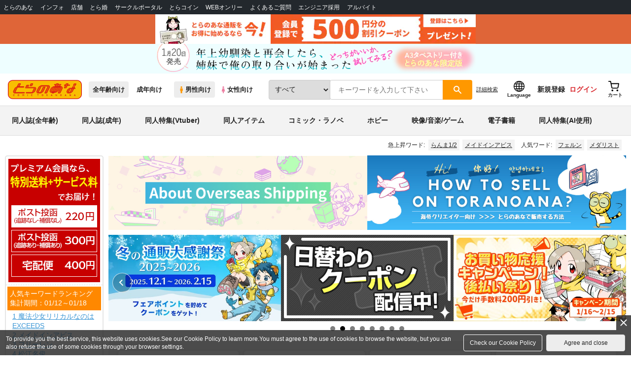

--- FILE ---
content_type: text/css
request_url: https://ecs.toranoana.jp/ec/files/contentfiles/scrollBannerInsert.css?date=20260121133111
body_size: 1589
content:
html{
  overflow-x : hidden;
  /* -webkit-overflow-scrolling: touch; */
}
body {
  overflow-x : hidden;
  /* -webkit-overflow-scrolling: touch; */
}

.scrollBannerInsert{
  height: max-content;
  overflow: hidden;
  position: relative;
  margin: 0px;
  width: 100%;
  padding-bottom: 10px;
}

.scrollBannerInsert > .banner-parent{
  display: flex;
  flex-wrap: wrap;
  flex-direction: column;
  height: 102px;
  margin: 0px;
  padding: 0px;
}

.scrollBannerInsert > .banner-parent > .banner-elem{
  position: relative;
  flex: 0 0 100px;
  height: 100px;
  width: 200px;
  margin-top: 1px;
  margin-right: 1px;
  margin-bottom: 14px;
  margin-left: 1px;
  padding: 0px;
}

.scrollBannerInsert > .banner-parent > .banner-elem a{
  display: block;
  text-align: center;
  text-decoration: none;
  line-height: 0px;
  font-size: 0px;
  margin: 0px;
  padding: 0px;
  height: auto;
  width: 100%;
}

.scrollBannerInsert > .banner-parent > .banner-elem span{
  display: block;
  margin: 1px 0px 0px 0px;
  padding: 0px;
  line-height: 14px;
  font-size: 12px;
  overflow: hidden;
  white-space: nowrap;
  text-overflow: ellipsis;
}

.scrollBannerInsert > .banner-parent > .banner-elem .banner-img{
  position: relative;
  height: auto;
  width: 100%;
  z-index: 1;
  transform: translate3d(0,0,0);
  margin: 0px;
  padding: 0px;
}
.scrollBannerInsert > .banner-parent > .banner-elem .banner-img img{
  height: auto;
  width: 100%;
  margin: 0px;
  padding: 0px;
}
.scrollBannerInsert > .banner-parent > .banner-elem .banner-over{
  position: absolute;
  height: 100px;
  width: auto;
  left: 0px;
  top: 0px;
  z-index: 2;
  transform: translate3d(0,0,0);
  margin: 0px;
  padding: 0px;
}
.scrollBannerInsert > .banner-parent > .banner-elem .banner-over img{
  height: 100%;
  width: auto;
  margin: 0px;
  padding: 0px;
}

.scrollBannerInsert .iScrollHorizontalScrollbar {
  z-index: 5 !important;
}









.scrollSquareInsert{
  height: max-content;
  overflow: hidden;
  position: relative;
  margin: 0px;
  width: 100%;
  padding-bottom: 10px;
}

.scrollSquareInsert > .banner-parent{
  display: flex;
  flex-wrap: wrap;
  flex-direction: column;
  height: 202px;
  margin: 0px;
  padding: 0px;
}

.scrollSquareInsert > .banner-parent > .banner-elem{
  position: relative;
  flex: 0 0 200px;
  height: 200px;
  width: 200px;
  margin-top: 1px;
  margin-right: 1px;
  margin-bottom: 1px;
  margin-left: 1px;
  padding: 0px;
}

.scrollSquareInsert > .banner-parent > .banner-elem a{
  display: block;
  text-align: center;
  text-decoration: none;
  line-height: 0px;
  font-size: 0px;
  margin: 0px;
  padding: 0px;
  height: 100%;
  width: 100%;
  background: linear-gradient(0deg, #eee, #fff);
  background-repeat: no-repeat;
}

.scrollSquareInsert > .banner-parent > .banner-elem a:hover{
  opacity: 0.7;
}

.scrollSquareInsert > .banner-parent > .banner-elem a:before {
  position: absolute;
  content: "";
  width: 100%;
  padding-top: 100%;
  z-index: 1;
  transform:translate3d(0,0,0);
  top: 0;
  left: 0;
  -webkit-box-shadow: 0 0 0 2px #fff inset;
          box-shadow: 0 0 0 2px #fff inset;
}
.scrollSquareInsert > .banner-parent > .banner-elem a.ssi-def::before {
  -webkit-box-shadow: 0 0 0 2px #eeeeee inset;
          box-shadow: 0 0 0 2px #eeeeee inset;
}
.scrollSquareInsert > .banner-parent > .banner-elem a.ssi-tok::before {
  -webkit-box-shadow: 0 0 0 2px #e9ff00 inset;
          box-shadow: 0 0 0 2px #e9ff00 inset;
}
.scrollSquareInsert > .banner-parent > .banner-elem a.ssi-gen::before {
  -webkit-box-shadow: 0 0 0 2px #e9ff00 inset;
          box-shadow: 0 0 0 2px #e9ff00 inset;
}
.scrollSquareInsert > .banner-parent > .banner-elem a.ssi-tok::after {
  position: absolute;
  content: "";
  width: 47px;
  padding-top: 47px;
  z-index: 2;
  transform:translate3d(0,0,0);
  top: 0;
  left: 0;
  background-image: url(https://ecs.toranoana.jp/ec/files/commonfiles/images/tokuten_ribbon.png);
  background-repeat: no-repeat;
}
.scrollSquareInsert > .banner-parent > .banner-elem a.ssi-gen::after {
  position: absolute;
  content: "";
  width: 47px;
  padding-top: 47px;
  z-index: 2;
  top: 0;
  left: 0;
  background-image: url(https://ecs.toranoana.jp/ec/files/commonfiles/images/gentei_ribbon.png);
  background-repeat: no-repeat;
}

.scrollSquareInsert > .banner-parent > .banner-elem .banner-img{
  position: relative;
  height: 100%;
  width: 100%;
  transform: translate3d(0,0,0);
  margin: 0px;
  padding: 0px;
}
.scrollSquareInsert > .banner-parent > .banner-elem .banner-img .banner-bg{
  height: 100%;
  width: 100%;
  margin: 0px;
  padding: 0px;
  background-repeat: no-repeat;
}

.scrollSquareInsert > .banner-parent > .banner-elem .banner-img .banner-comment-wrap{
  background: rgba(255, 255, 255, 0.7);
  position: absolute;
  bottom: 0;
  padding: 8px;
  width: calc(100% - 4px);
  word-break: break-all;
  /* margin: 5px; */
  margin: 2px;
  line-height: 17.5px;
  font-size: 14px;
  overflow: hidden;
  font-weight: bold;
}

.scrollSquareInsert > .banner-parent > .banner-elem .banner-img .banner-comment{
  text-align: left;
  height: 35px; /* Parent line-height x2 */
  overflow: hidden;
  position: relative;
  display: -webkit-box;
  -webkit-box-orient: vertical;
  -webkit-line-clamp: 2;
}

.scrollSquareInsert .iScrollHorizontalScrollbar {
  z-index: 5 !important;
}









.iscButton{
  position: absolute;
  height: 50px;
  width: 40px;
  border: none;
  cursor: pointer;
  pointer-events: auto;
  background: black;
  opacity: 0.7;
  user-select: none;
}

.iscButton:hover{
  opacity: 0.9;
}

.iscButtonHide{
  display: none;
}

.iscPrevButton{
  background-image: url(../commonfiles/images/pager-arrow.svg);
  background-repeat: no-repeat;
  background-position: 50%;
  background-size: 30%;
  border-radius: 0px 5px 5px 0px;
  top: calc(50% - 25px);
  left: 0px;
}
.iscNextButton{
  background-image: url(../commonfiles/images/pager-arrow_r.svg);
  background-repeat: no-repeat;
  background-position: 50%;
  background-size: 30%;
  border-radius: 5px 0px 0px 5px;
  top: calc(50% - 25px);
  right: 0px;
}

.banner_text{
  line-height: 14px;
  font-size: 12px;
}

.scroll_square_banner_text{
  background: rgba(255, 255, 255, 0.7);
  position: absolute;
  bottom: 0;
  padding: 8px;
  width: calc(100% - 4px);
  word-break: break-all;
  margin: 5px;
  margin: 2px;
  line-height: 17.5px;
  overflow: hidden;
  font-weight: bold;
  line-height: 14px;
  font-size: 13px;
}

.frame_tokuten{
  -webkit-box-shadow: 0 0 0 2px #e9ff00 inset;
  box-shadow: 0 0 0 2px #e9ff00 inset;
  position: absolute;
  bottom: 0;
  padding: 8px;
  width: calc(100% - 4px);
  word-break: break-all;
  margin: 2px;
  line-height: 17.5px;
  font-size: 14px;
  overflow: hidden;
  font-weight: bold;
  height: 195px;
  padding-top: 47px;
  z-index: 2;
  transform:translate3d(0,0,0);
  top: 0;
  left: 0;
  background-repeat: no-repeat;
}
.frame_tokuten.lazyloaded{
  background-image: url(https://ecs.toranoana.jp/ec/files/commonfiles/images/tokuten_ribbon.png);
}

.frame_gentei{
  -webkit-box-shadow: 0 0 0 2px #e9ff00 inset;
  box-shadow: 0 0 0 2px #e9ff00 inset;
  position: absolute;
  bottom: 0;
  padding: 8px;
  width: calc(100% - 4px);
  word-break: break-all;
  margin: 2px;
  line-height: 17.5px;
  font-size: 14px;
  overflow: hidden;
  font-weight: bold;
  height: 195px;
  padding-top: 47px;
  z-index: 2;
  transform:translate3d(0,0,0);
  top: 0;
  left: 0;
  background-repeat: no-repeat;
}

.frame_gentei.lazyloaded{
  background-image: url(https://ecs.toranoana.jp/ec/files/commonfiles/images/gentei_ribbon.png);
}

.frame_def{
  -webkit-box-shadow: 0 0 0 2px #eeeeee inset;
  box-shadow: 0 0 0 2px #eeeeee inset;
  position: absolute;
  bottom: 0;
  padding: 8px;
  width: calc(100% - 4px);
  word-break: break-all;
  margin: 2px;
  line-height: 17.5px;
  font-size: 14px;
  overflow: hidden;
  font-weight: bold;
  height: 195px;
}

.scroll_square_img_banner{
  height: auto;
  max-width: 100%;
  max-height: 192px;
  margin-top: 3px;
}

/*
@media(max-width: 766px){
  .iscButton{
    display: none !important;
  }
}
*/

@media(min-width: 767px){
  .banner-elem.banner-elem--large{
    width: 300px !important;
    height: 150px !important;
    flex: 0 0 150px !important;
  }
}


--- FILE ---
content_type: text/javascript
request_url: https://contents.toranoana.jp/ec/json/topBanner/topBanner-tora-dns.js?callback=toraDnsCallback&_=1768969873622
body_size: 6007
content:
toraDnsCallback({
  "targetClass":".banner-dns",
  "maxRow":2,
  "bannerList":[
    {
      "alt":"藤丸立香が諸葛孔明と第四次聖杯戦争に乱入する話",
      "link":"https://ecs.toranoana.jp/tora_d/digi/item/042000047697/",
      "img":"https://cdn-contents.toranoana.jp/ec/tora_d/top/banner/recommend/2000047697.jpg",
      "text":"",
      "primary":false,
      "monopoly":false
    },
    {
      "alt":"GATO class LOVE 2",
      "link":"https://ecs.toranoana.jp/tora_d/digi/item/042000047806/",
      "img":"https://cdn-contents.toranoana.jp/ec/tora_d/top/banner/recommend/2000047806.jpg",
      "text":"",
      "primary":false,
      "monopoly":false
    },
    {
      "alt":"draft16",
      "link":"https://ecs.toranoana.jp/tora_d/digi/item/042000047678/",
      "img":"https://cdn-contents.toranoana.jp/ec/tora_d/top/banner/recommend/2000047678-2.jpg",
      "text":"",
      "primary":false,
      "monopoly":true
    },
    {
      "alt":"嗣子の渦の目の中で　後編",
      "link":"https://ecs.toranoana.jp/tora_d/digi/item/042000047849/",
      "img":"https://cdn-contents.toranoana.jp/ec/tora_d/top/banner/recommend/2000047849.jpg",
      "text":"",
      "primary":false,
      "monopoly":false
    },
    {
      "alt":"UNEASY",
      "link":"https://ecs.toranoana.jp/tora_d/digi/item/042000047807/",
      "img":"https://cdn-contents.toranoana.jp/ec/tora_d/top/banner/recommend/2000047807.jpg",
      "text":"",
      "primary":false,
      "monopoly":false
    },
    {
      "alt":"ちびっこちゃん朝活 vol.4",
      "link":"https://ecs.toranoana.jp/tora_d/digi/item/042000047726/",
      "img":"https://cdn-contents.toranoana.jp/ec/tora_d/top/banner/recommend/2000047726.jpg",
      "text":"",
      "primary":false,
      "monopoly":false
    },
    {
      "alt":"角と板と魔法記師8",
      "link":"https://ecs.toranoana.jp/tora_d/digi/item/042000047676/",
      "img":"https://cdn-contents.toranoana.jp/ec/tora_d/top/banner/recommend/2000047676.jpg",
      "text":"",
      "primary":false,
      "monopoly":false
    },
    {
      "alt":"糖尿病専門医がカイセツ！ドカ食いダイスキ！もちづきさん",
      "link":"https://ecs.toranoana.jp/tora_d/digi/item/042000047370/",
      "img":"https://cdn-contents.toranoana.jp/ec/tora_d/top/banner/recommend/2000047370.jpg",
      "text":"",
      "primary":false,
      "monopoly":false
    },
    {
      "alt":"Re:type Battle",
      "link":"https://ecs.toranoana.jp/tora_d/digi/ebk/pages/temp-00001/00097/",
      "img":"https://cdn-contents.toranoana.jp/ec/tora_d/top/banner/recommend/2000047615.jpg",
      "text":"",
      "primary":false,
      "monopoly":false
    },
    {
      "alt":"リコリス対迷宮グルメ",
      "link":"https://ecs.toranoana.jp/tora_d/digi/item/042000046219/",
      "img":"https://cdn-contents.toranoana.jp/ec/tora_d/top/banner/recommend/2000046219.jpg",
      "text":"",
      "primary":false,
      "monopoly":false
    },
    {
      "alt":"サークル「ユーリカ」百合アンソロジー２　告白のすきまで×木枯らしのルーチェ",
      "link":"https://ecs.toranoana.jp/tora_d/digi/item/042000047677/",
      "img":"https://cdn-contents.toranoana.jp/ec/tora_d/top/banner/recommend/2000047677.jpg",
      "text":"",
      "primary":false,
      "monopoly":false
    },
    {
      "alt":"お兄ちゃんはおしまい!34",
      "link":"https://ecs.toranoana.jp/tora_d/digi/ebk/pages/temp-00001/00096/",
      "img":"https://cdn-contents.toranoana.jp/ec/tora_d/top/banner/recommend/2000047577.jpg",
      "text":"",
      "primary":false,
      "monopoly":false
    },
    {
      "alt":"逢魔ヶ屋3 「ハカアラシ」",
      "link":"https://ecs.toranoana.jp/tora_d/digi/item/042000047573/",
      "img":"https://cdn-contents.toranoana.jp/ec/tora_d/top/banner/recommend/2000047573.jpg",
      "text":"",
      "primary":false,
      "monopoly":false
    },
    {
      "alt":"まぐ太ノート13冊目セシリアさんがバニーガール",
      "link":"https://ecs.toranoana.jp/tora_d/digi/item/042000047447/",
      "img":"https://cdn-contents.toranoana.jp/ec/tora_d/top/banner/recommend/2000047447.jpg",
      "text":"",
      "primary":false,
      "monopoly":false
    },
    {
      "alt":"ユウカに恋は難しい４",
      "link":"https://ecs.toranoana.jp/tora_d/digi/ebk/pages/temp-00001/00094/",
      "img":"https://cdn-contents.toranoana.jp/ec/tora_d/top/banner/recommend/2000047440.jpg",
      "text":"",
      "primary":false,
      "monopoly":false
    },
    {
      "alt":"その後のDB真14巻",
      "link":"https://ecs.toranoana.jp/tora_d/digi/item/042000047386/",
      "img":"https://cdn-contents.toranoana.jp/ec/tora_d/top/banner/recommend/2000047386.jpg",
      "text":"",
      "primary":false,
      "monopoly":true
    },
    {
      "alt":"小悪魔のリドル総集編・画集 完全版",
      "link":"https://ecs.toranoana.jp/tora_d/digi/item/042000046834/",
      "img":"https://cdn-contents.toranoana.jp/ec/tora_d/top/banner/recommend/2000046834.jpg",
      "text":"",
      "primary":false,
      "monopoly":false
    },
    {
      "alt":"放課後の女子湯",
      "link":"https://ecs.toranoana.jp/tora_d/digi/item/042000046722/",
      "img":"https://cdn-contents.toranoana.jp/ec/tora_d/top/banner/recommend/2000046722.jpg",
      "text":"",
      "primary":false,
      "monopoly":false
    },
    {
      "alt":"江口博士の劣情 Vol.01",
      "link":"https://ecs.toranoana.jp/tora_d/digi/item/042000046253/",
      "img":"https://cdn-contents.toranoana.jp/ec/tora_d/top/banner/recommend/2000046253.jpg",
      "text":"",
      "primary":false,
      "monopoly":false
    },
    {
      "alt":"乗っ取りと追い出されと巻き込まれなMの話",
      "link":"https://ecs.toranoana.jp/tora_d/digi/item/042000046823/",
      "img":"https://cdn-contents.toranoana.jp/ec/tora_d/top/banner/recommend/2000046823.jpg",
      "text":"",
      "primary":false,
      "monopoly":false
    }
  ]
});


--- FILE ---
content_type: text/javascript
request_url: https://contents.toranoana.jp/ec/json/topBanner/topBanner-tora-hob.js?callback=toraHobCallback&_=1768969873621
body_size: 3117
content:
toraHobCallback({
"targetClass":".banner-hob",
"maxRow":2,
"bannerList":[
{ "alt":"フィギュア Pick UP！","link":"https://ecs.toranoana.jp/tora/ec/hob/pages/all/item/2023/04/17/00001/", "img":"https://cdn-contents.toranoana.jp/ec/tora/hob/all/item/2023/04/17/00001/hob2023041700001_600.jpg","text":"フィギュア Pick UP！", "primary":false, "monopoly":false},
{ "alt":"アクリル系グッズ PickUp！","link":"https://ecs.toranoana.jp/tora/ec/hob/pages/all/item/2024/06/06/00001/", "img":"https://cdn-contents.toranoana.jp/ec/tora/hob/all/item/2024/06/06/00001/hob2024060600001_600a.jpg","text":"アクリル系グッズ PickUp！", "primary":false, "monopoly":false},
{ "alt":"BANDAI SPIRITS","link":"https://ecs.toranoana.jp/tora/ec/hob/pages/all/item/2025/07/27/00001/", "img":"https://cdn-contents.toranoana.jp/ec/tora/hob/all/item/2025/07/27/00001/hob2025072700001_600.jpg","text":"BANDAI SPIRITS", "primary":false, "monopoly":false},
{ "alt":"『アズールレーン』関連フィギュア","link":"https://ecs.toranoana.jp/tora/ec/hob/pages/all/item/2022/02/04/00002/", "img":"https://cdn-contents.toranoana.jp/ec/tora/hob/all/item/2022/02/04/00002/hob2022020400002_600.jpg","text":"『アズールレーン』関連フィギュア", "primary":false, "monopoly":false},
{ "alt":"『るかっぷ』シリーズ","link":"https://ecs.toranoana.jp/tora/ec/hob/pages/all/item/2022/05/15/00001/", "img":"https://cdn-contents.toranoana.jp/ec/tora/hob/all/item/2022/05/15/00001/hob2022051500001_600.jpg","text":"『るかっぷ』シリーズ", "primary":false, "monopoly":false},
{ "alt":"勇気爆発バーンブレイバーン","link":"https://ecs.toranoana.jp/tora/ec/hob/pages/all/item/2024/03/25/00001/", "img":"https://cdn-contents.toranoana.jp/ec/tora/hob/all/item/2024/03/25/00001/hob2024032500001.jpg","text":"勇気爆発バーンブレイバーン", "primary":false, "monopoly":false},
{ "alt":"『ゼンレスゾーンゼロ』関連フィギュア","link":"https://ecs.toranoana.jp/tora/ec/hob/pages/all/item/2025/06/04/00001/", "img":"https://cdn-contents.toranoana.jp/ec/joshi/hob/all/item/2025/06/04/00001/hobjs2025060400001_600.jpg","text":"『ゼンレスゾーンゼロ』関連フィギュア", "primary":false, "monopoly":false},
{ "alt":"Re:ゼロから始める異世界生活","link":"https://ecs.toranoana.jp/tora/ec/hob/pages/all/item/2024/10/20/00001/", "img":"https://cdn-contents.toranoana.jp/ec/tora/hob/all/item/2024/10/20/00001/hob2024102000001_600.jpg","text":"Re:ゼロから始める異世界生活", "primary":false, "monopoly":false},
{ "alt":"『つままれ』シリーズ","link":"https://ecs.toranoana.jp/tora/ec/hob/pages/all/item/2023/03/19/00001/", "img":"https://cdn-contents.toranoana.jp/ec/tora/hob/all/item/2023/03/19/00001/hob2023031900001_600.jpg","text":"『つままれ』シリーズ", "primary":false, "monopoly":false},
{ "alt":"『学マス』関連グッズ","link":"https://ecs.toranoana.jp/tora/ec/hob/pages/all/item/2024/05/14/00002/", "img":"https://cdn-contents.toranoana.jp/ec/tora/hob/all/item/2024/05/14/00002/hob2024051400002_600.jpg","text":"『学マス』関連グッズ", "primary":false, "monopoly":false}
]});


--- FILE ---
content_type: text/javascript
request_url: https://cdn-contents.toranoana.jp/ec/json/topKeyword/topKeyword-tora.js?callback=topKeywordCallback&_=1768969873620
body_size: 631
content:
topKeywordCallback({
  "hotWord":[
    "悪役令嬢たちは揺るがない",
    "淫靡な洞窟のその奥で",
    "メイドインアビス",
    "松江名俊",
    "日々は過ぎれど飯うまし",
    "ハズビンホテル OR HAZBIN HOTEL",
    "ぼくの理想の異世界生活",
    "ファイナルファンタジー",
    "らんま1/2",
    "天獄で悪魔がボクを魅惑する",
    "賢者の孫"
  ],
  "popularWord":[
    "原神",
    "タペストリー",
    "ミルキーサブウェイ",
    "にじさんじ",
    "転生コロシアム",
    "fate",
    "メダリスト",
    "フェルン",
    "オリジナル",
    "魔法少女リリカルなのはEXCEEDS",
    "フリーレン"
  ]
});


--- FILE ---
content_type: application/javascript; charset=UTF-8
request_url: https://ecs.toranoana.jp/ec/files/contentfiles/scrollBannerInsert.js?date=20260121133111
body_size: 5448
content:
///////////////////////////////////////////////////////////////////////////////
////////////////////////////////// scrollBanner ///////////////////////////////
///////////////////////////////////////////////////////////////////////////////

var scrollBannerContainerList = {};
var scrollBannerInsert = function (){
  var brand = location.pathname.split('/')[1];
  var getList = [];
  if(location.origin == 'https://ecs.toranoana.jp' || location.origin == 'https://ec.toranoana.jp'){
    $('.scrollBannerInsert').each(function(idx, elem){
      tmpElem = $(elem);
      getList[idx] = {
                       'url': tmpElem.attr('data-path') + tmpElem.attr('data-filename') + '.js',
                       'callback': tmpElem.attr('data-callback')
                     };
    });
  }else{
    $('.scrollBannerInsert').each(function(idx, elem){
      tmpElem = $(elem);
      getList[idx] = {
                       'url': tmpElem.attr('data-path') + tmpElem.attr('data-filename') + '-stg.js',
                       'callback': tmpElem.attr('data-callback')
                     };
    });
  }

  for(var i=0; i < getList.length; i++){
    var getjson = $.ajax({
        url: getList[i].url,
        type: 'GET',
        async: true,
        dataType: 'jsonp',
        cache: false,
        jsonpCallback: getList[i].callback,
        timeout: 10000
    });
    getjson.fail(function(){
      console.log('Cannot load banner list.');
    });
    getjson.done(function(data) {
      var list = data.bannerList;
      var targetSelector = $(data.targetClass);
      list = iscBannerShuffle(list);

      var bannerLabel = "";

      switch (data.targetClass) {
        case '.banner-cot':
          bannerLabel = "同人オススメ";
          break;
        case '.banner-bok':
          bannerLabel = "書籍オススメ";
          break;
        case '.banner-hob':
          bannerLabel = "ホビーオススメ";
          break;
        case '.banner-mcd':
          bannerLabel = "音楽オススメ";
          break;
        case '.banner-mdv':
          bannerLabel = "映像・ゲームオススメ";
          break;
        case '.monopoly':
          bannerLabel = "専売作品";
          break;
        case '.feature':
          bannerLabel = "注目作品";
          break;
        case '.topics':
          bannerLabel = "注目トピックス";
          break;
        case '.slick':
          bannerLabel = "トップ大バナー";
          break;
        case '.banner-dns':
          bannerLabel = "電子書籍オススメ";
          break;
        case '.banner-mpc':
          bannerLabel = "ゲームオススメ";
          break;
        default:
          bannerLabel = "（未分類）";
      }

      if(data.sizeLarge){
        if(navigator.userAgent.indexOf('iPhone') == -1 && navigator.userAgent.indexOf('Android') == -1 ){
          // スマホ表示以外の大バナーは横スクロールにする
          sideScrollBanner(data, list, bannerLabel, urlCategoryCode, targetSelector);
          return;
        }
      }

      var urlCategoryCode = "TOP ";
      if(settings.urlCategoryCode != null){
        urlCategoryCode = settings.urlCategoryCode + " ";
      }

      var insertHtml = '';
      insertHtml += '<div class="showmorelist item-8">'

      $(Object.keys(list)).each(function(j, val){

        // ブランド情報が存在しないページで、jsonに定義されている遷移先URLが相対パスの場合、これをフルパスに変える
        if(settings.urlBrandCode === null){
           if(list[j].link.indexOf("tora/") === 0 || list[j].link.indexOf("joshi/") === 0 || list[j].link.indexOf("tora_d/") === 0 || list[j].link.indexOf("joshi_d/") === 0 || list[j].link.indexOf("aqua/") === 0){
              list[j].link = "https://ecs.toranoana.jp/" + list[j].link;
           }
           else if(list[j].link.indexOf("/tora/") === 0 || list[j].link.indexOf("/joshi/") === 0 || list[j].link.indexOf("/tora_d/") === 0 || list[j].link.indexOf("/joshi_d/") === 0 || list[j].link.indexOf("/aqua/") === 0){
              list[j].link = "https://ecs.toranoana.jp" + list[j].link;
           }
           else if(list[j].link.indexOf("tora_r/") === 0 || list[j].link.indexOf("joshi_r/") === 0 || list[j].link.indexOf("tora_rd/") === 0 || list[j].link.indexOf("joshi_rd/") === 0 || list[j].link.indexOf("aqua_r/") === 0){
              list[j].link = "https://ec.toranoana.jp/" + list[j].link;
           }
           else if(list[j].link.indexOf("/tora_r/") === 0 || list[j].link.indexOf("/joshi_r/") === 0 || list[j].link.indexOf("/tora_rd/") === 0 || list[j].link.indexOf("/joshi_rd/") === 0 || list[j].link.indexOf("/aqua_r/") === 0){
              list[j].link = "https://ec.toranoana.jp" + list[j].link;
           }
        }

        var gtagHtml = "gtag('event', '" + bannerLabel + "', {'event_category': '" + settings.urlBrandCode + " " + urlCategoryCode + "バナークリック数', 'event_label': '" + list[j].alt + "'});";
        insertHtml += '<div>';
        insertHtml += '  <a style="text-decoration: none;" href="' + list[j].link + '" onclick="' + gtagHtml + '">';
        insertHtml += '    <img src="/ec/files/commonfiles/images/dummy_banner_mini.jpg" class="showmoreLazy" showmore-lazy="' + list[j].img + '" alt="' + list[j].alt + '">';
        if(list[j].text.length){
          insertHtml += '    <div style="text-align: center;"><span class="banner_text">' + list[j].text + '</span></div>';
        }
        insertHtml += '  </a>';
        insertHtml += '</div>';
      });

      insertHtml += '</div>';
      insertHtml += '<div class="showmore_closed"><span>もっと見る！</span></div>';

      targetSelector.html(insertHtml);

      $(data.targetClass + ' img:first-of-type').imagesLoaded(function(){
        targetSelector.showmoreContents({
          'closeHeight' : data.closeHeight
        });
      });
    });
  }

  var sideScrollBanner = function(data, list, bannerLabel, urlCategoryCode, targetSelector){
    var insertHtml = '';
    insertHtml += '<div class="banner-parent" data-maxrow="' + data.maxRow + '">';
    $(Object.keys(list)).each(function(j, val){

      var alt_text  = list[j].alt;
      alt_text  = alt_text.replace("30", " 30");
       var gtagHtml = "gtag('event', '" + bannerLabel + "', {'event_category': '" + settings.urlBrandCode + " " + urlCategoryCode + "バナークリック数', 'event_label': '" + list[j].alt + "'});";
      insertHtml += '<div class="banner-elem banner-elem--large">';
      insertHtml += '  <a href="' + list[j].link + '" onclick="' + gtagHtml + '">';
      insertHtml += '    <div class="banner-img"><img src="/ec/files/commonfiles/images/dummy_banner_mini.jpg" class="iscBannerLazy" data-iscbannerlazy="' + list[j].img + '" alt="' + list[j].alt + '"></div>';
      if(list[j].over){
        insertHtml += '    <div class="banner-over"><img src="https://cdn-contents.toranoana.jp/ec/img/dummy-transparent.png" class="iscBannerLazy" data-iscbannerlazy="' + list[j].over + '" alt="' + list[j].alt + '"></div>';
      }
      if(list[j].text.length){
        insertHtml += '    <span>' + list[j].text + '</span>';
      }
      insertHtml += '  </a>';
      insertHtml += '</div>';
    });
    insertHtml += '</div>';

    insertHtml += '<div class="iscButton iscPrevButton"></div>';
    insertHtml += '<div class="iscButton iscNextButton"></div>';

    targetSelector.html(insertHtml);

    var targetParent = targetSelector.children('.banner-parent');
    var targetElem = targetParent.children('.banner-elem');

    var maxRow = targetParent.attr('data-maxrow');
    if (window.matchMedia('(max-width:766px)').matches){ maxRow = Math.max(maxRow - 1, 1); }
    targetElem.imagesLoaded(function(){
      var bannerWidth = parseFloat(targetElem.css('width')) + parseFloat(targetElem.css('margin-left')) + parseFloat(targetElem.css('margin-right'));
      var bannerHeight = parseFloat(targetElem.css('height')) + parseFloat(targetElem.css('margin-top')) + parseFloat(targetElem.css('margin-bottom')) + parseFloat(targetElem.css('padding-bottom'));


      for(var rowCount = maxRow; (bannerWidth * Math.ceil( targetElem.length / rowCount) < targetSelector.width()) && (rowCount > 1); rowCount--){}
      var widthCount = Math.ceil( list.length / rowCount);
      targetParent.css({
        "width" : bannerWidth * widthCount,
        "height": bannerHeight * rowCount
      });

      if(targetSelector.length){
        var iscClick = true;
        var iscTap = true;
        var iscPassthrough = false;
        var iscpreventDefault = true;
        if (navigator.userAgent.indexOf('Android') > 0){
          iscClick = false;
          iscTap = false;
          iscPassthrough = true;
          iscpreventDefault = false;
        }
        scrollBannerContainerList[data.targetClass] = new IScroll(data.targetClass, {
                                                  deceleration: 0.004,
                                                  probeType: 1,
                                                  scrollbars: true,
                                                  interactiveScrollbars: true,
                                                  scrollX: true,
                                                  scrollY: false,
                                                  click: iscClick,
                                                  tap: iscTap,
                                                  eventPassthrough: iscPassthrough,
                                                  preventDefault: iscpreventDefault
                                                });
        if ($(data.targetClass + ' .iScrollIndicator').css('display') == 'none'){
          $(data.targetClass + ' .iscButton').addClass('iscButtonHide');
        }else{
          $(data.targetClass + ' .iscButton').removeClass('iscButtonHide');
        }
        scrollBannerContainerList[data.targetClass].on('scrollStart', function(){
        });
        scrollBannerContainerList[data.targetClass].on('scroll', function(){
          iscBannerLazyFunc();
        });
        scrollBannerContainerList[data.targetClass].on('scrollEnd', function(){
          iscBannerLazyFunc();
          iscButtonCheck(scrollBannerContainerList[data.targetClass], data.targetClass, $(data.targetClass).width() - $(data.targetClass + ' .banner-parent').width());
        });
        $(data.targetClass + ' .iscPrevButton').on('mousedown touchstart pointerdown', function(){
          iscScrollHold(true, scrollBannerContainerList[data.targetClass], 12.5, 0, $(this).parent().width() - $(this).prevAll('.banner-parent').width());
        });
        $(data.targetClass + ' .iscPrevButton').on('mouseup touchend pointerup pointerleave touchleave mouseleave touchcancel', function(){
          iscScrollHold(false);
          iscBannerLazyFunc();
          iscButtonCheck(scrollBannerContainerList[data.targetClass], data.targetClass, $(this).parent().width() - $(this).prevAll('.banner-parent').width());
        });
        $(data.targetClass + ' .iscNextButton').on('mousedown touchstart pointerdown', function(){
          iscScrollHold(true, scrollBannerContainerList[data.targetClass], -12.5, 0, $(this).parent().width() - $(this).prevAll('.banner-parent').width());
        });
        $(data.targetClass + ' .iscNextButton').on('mouseup touchend pointerup pointerleave touchleave mouseleave touchcancel', function(){
          iscScrollHold(false);
          iscBannerLazyFunc();
          iscButtonCheck(scrollBannerContainerList[data.targetClass], data.targetClass, $(this).parent().width() - $(this).prevAll('.banner-parent').width());
        });
      }
      iscBannerImgArray[ data.targetClass ] = {
        'ibParent' : targetSelector,
        'ibArray'  : targetSelector.find('.banner-elem img'),
        'ibAttr'   : 'data-iscbannerlazy',
        'ibClass'  : 'iscBannerLazy',
        'ibOffset' : '300' //px
      };
      iscBannerLazyFunc();
      iscButtonCheck(scrollBannerContainerList[data.targetClass], data.targetClass, $(data.targetClass).width() - $(data.targetClass + ' .banner-parent').width());
    });
    $(window).resizeend(function(){
      Object.keys(scrollBannerContainerList).forEach(function(key){
        var targetSelector = $(key);

        var targetParent = targetSelector.children('.banner-parent');
        var targetElem = targetParent.children('.banner-elem');

        var maxRow = targetParent.attr('data-maxrow');
        if (window.matchMedia('(max-width:766px)').matches){ maxRow = Math.max(maxRow - 1, 1); }

        var bannerWidth = parseFloat(targetElem.css('width')) + parseFloat(targetElem.css('margin-left')) + parseFloat(targetElem.css('margin-right'));
        var bannerHeight = parseFloat(targetElem.css('height')) + parseFloat(targetElem.css('margin-top')) + parseFloat(targetElem.css('margin-bottom'));

        for(
        var rowCount = maxRow; (bannerWidth * Math.ceil( targetElem.length / rowCount) < targetSelector.width()) && (rowCount > 1); rowCount--){}
        targetParent.css({
          "width" : bannerWidth * Math.ceil( targetElem.length / rowCount),
          "height": bannerHeight * rowCount
        }, 500);
        this[key].refresh();
        if ($(key + ' .iScrollIndicator').css('display') == 'none'){
          $(key + ' .iscButton').addClass('iscButtonHide');
        }else{
          $(key + ' .iscButton').removeClass('iscButtonHide');
        }
        iscButtonCheck(this[key], key, targetSelector.width() - targetParent.width());
      }, scrollBannerContainerList);
      iscBannerLazyFunc();
    });
  }

  var iscBannerShuffle = function(array){
    var primaryList = array.filter(function(item, index){
      if (item.primary === true) return true;
    });
    var shuffleList = array.filter(function(item, index){
      if (item.primary === false) return true;
    });

    for(var i = shuffleList.length - 1; i > 0; i--){
      var r = Math.floor(Math.random() * (i + 1));
      var tmp = shuffleList[i];
      shuffleList[i] = shuffleList[r];
      shuffleList[r] = tmp;
    }

    return primaryList.concat(shuffleList);
  }
}

// ScrollHold
var scrollHoldFlg = false;
var scrollHoldiscObj;
var scrollHoldX = 0;
var scrollHoldY = 0;
var scrollHoldTimer = 0;
var scrollHoldWidth = 0;
function iscScrollHold(scrollFlg, iscObj, xVal, yVal, iscWidth){
  scrollHoldFlg = scrollFlg;
  scrollHoldiscObj = iscObj;
  scrollHoldX = xVal;
  scrollHoldY = yVal;
  scrollHoldWidth = iscWidth;
}
function iscScrollHoldInterval(){
  if(scrollHoldFlg){
    scrollHoldiscObj.scrollBy(scrollHoldX, scrollHoldY);
    scrollHoldTimer++;
    if(scrollHoldiscObj.x >= 0){
      scrollHoldiscObj.scrollTo(0, 0);
      scrollHoldTimer = 0;
      scrollHoldFlg = false;
    }else if(scrollHoldiscObj.x <= scrollHoldWidth){
      scrollHoldiscObj.scrollTo(scrollHoldWidth, 0);
      scrollHoldTimer = 0;
      scrollHoldFlg = false;
    }
  }else{
    scrollHoldTimer = 0;
  }
  if(scrollHoldTimer >= 30){
    iscBannerLazyFunc();
    scrollHoldTimer = 0;
  }
}

// Lazy
var iscBannerImgArray = {};
var iscBannerScroll;
var iscBannerLazyFunc = function (){
    Object.keys(scrollBannerContainerList).forEach(function(idx) {
      var myArray = iscBannerImgArray[idx].ibArray;
      var myAttr = iscBannerImgArray[idx].ibAttr;
      var myClass = iscBannerImgArray[idx].ibClass;
      var myParent = iscBannerImgArray[idx].ibParent;
      var myMargin = parseFloat(iscBannerImgArray[idx].ibOffset);

      for(var i=0; i < Object.keys(myArray).length; i++) {
        var mySelector = $(myArray[i]);
        if(mySelector.length){
          var mySelector = $(myArray[i]);
          if( (mySelector.offset().top <= window.pageYOffset + document.documentElement.clientHeight + myMargin) && (mySelector.offset().left <= myParent.offset().left + myParent.width() + myMargin) && (mySelector.offset().top <= myParent.offset().top + myParent.height())){
            if($(myArray[i]).attr('src')!==$(myArray[i]).attr(myAttr)){
              mySelector.attr('src', $(myArray[i]).attr(myAttr));
              mySelector.removeClass(myClass);
            }
          }
        }
      }
    });
}

///////////////////////////////////////////////////////////////////////////////
////////////////////////////////// scrollSquare ///////////////////////////////
///////////////////////////////////////////////////////////////////////////////

var scrollSquareContainerList = {};
var scrollSquareInsert = function (){
  var brand = location.pathname.split('/')[1];
  var getList = [];
  if(location.origin == 'https://ecs.toranoana.jp' || location.origin == 'https://ec.toranoana.jp'){
    $('.scrollSquareInsert').each(function(idx, elem){
      tmpElem = $(elem);
      getList[idx] = {
                       'url': tmpElem.attr('data-path') + tmpElem.attr('data-filename') + '.js',
                       'callback': tmpElem.attr('data-callback')
                     };
    });
  }else{
    $('.scrollSquareInsert').each(function(idx, elem){
      tmpElem = $(elem);
      getList[idx] = {
                       'url': tmpElem.attr('data-path') + tmpElem.attr('data-filename') + '-stg.js',
                       'callback': tmpElem.attr('data-callback')
                     };
    });
  }

  for(var i=0; i < getList.length; i++){
    var getjson = $.ajax({
        url: getList[i].url,
        type: 'GET',
        async: true,
        dataType: 'jsonp',
        cache: false,
        jsonpCallback: getList[i].callback,
        timeout: 10000
    });
    getjson.fail(function(){
      console.log('Cannot load banner list.');
    });
    getjson.done(function(data) {
      var list = data.bannerList;
      var targetSelector = $(data.targetClass);
      list = iscSquareShuffle(list);

      var bannerLabel = "";
      switch (data.targetClass) {
        case '.banner-cot':
          bannerLabel = "同人オススメ";
          break;
        case '.banner-bok':
          bannerLabel = "書籍オススメ";
          break;
        case '.banner-hob':
          bannerLabel = "ホビーオススメ";
          break;
        case '.banner-mcd':
          bannerLabel = "音楽オススメ";
          break;
        case '.banner-mdv':
          bannerLabel = "映像・ゲームオススメ";
          break;
        case '.monopoly':
          bannerLabel = "専売作品";
          break;
        case '.feature':
          bannerLabel = "注目作品";
          break;
        case '.topics':
          bannerLabel = "注目トピックス";
          break;
        case '.slick':
          bannerLabel = "トップ大バナー";
          break;
        case '.banner-dns':
          bannerLabel = "電子書籍オススメ";
          break;
        case '.banner-mpc':
          bannerLabel = "ゲームオススメ";
          break;
        case '.banner-mdvr':
          bannerLabel = "映像オススメ(成人向)";
          break;
        default:
        　bannerLabel = "（未分類）";
      }

      var urlCategoryCode = "TOP ";
      if(settings.urlCategoryCode != null){
        urlCategoryCode = settings.urlCategoryCode + " ";
      }

      var insertHtml = '';
      insertHtml += '<div class="showmorelist item-8">';

      $(Object.keys(list)).each(function(j, val){

　       var frameClass = '';
         switch(list[j].mark){
           case 'とら特典':
             frameClass = 'lazyload frame_tokuten';
             break;
           case 'とら限定':
             frameClass = 'lazyload frame_gentei';
             break;
           default:
             frameClass = 'frame_def';
             break;
         }
        var gtagHtml = "gtag('event', '" + bannerLabel + "', {'event_category': '" + settings.urlBrandCode + " " + urlCategoryCode + "バナークリック数', 'event_label': '" + list[j].alt + "'});";
        insertHtml += '<div style="height:200px; position: relative; text-align: center;">';
        insertHtml += '  <a style="text-decoration: none;" href="' + list[j].link + '" onclick="' + gtagHtml + '">';
        insertHtml += '    <img style="width: auto;" class="scroll_square_img_banner showmoreLazy" src="/ec/files/commonfiles/images/dummy_banner_mini.jpg" showmore-lazy="' + list[j].img + '">';
        if(list[j].text.length){
          insertHtml += '    <div class="scroll_square_banner_text">' + list[j].text + '</div>';
        }
        insertHtml += '    <div class="'+ frameClass +'"></div>';
        insertHtml += '  </a>';
        insertHtml += '</div>';
      });

      insertHtml += '</div>';
      insertHtml += '<div class="showmore_closed"><span>もっと見る！</span></div>';

      targetSelector.html(insertHtml);

      $(data.targetClass + ' img:first-of-type').imagesLoaded(function(){
        targetSelector.showmoreContents({
          'closeHeight' : data.closeHeight
        });
      });
    });
  }

  var iscSquareShuffle = function(array){
    var primaryList = array.filter(function(item, index){
      if (item.primary === true) return true;
    });
    var shuffleList = array.filter(function(item, index){
      if (item.primary === false) return true;
    });

    for(var i = shuffleList.length - 1; i > 0; i--){
      var r = Math.floor(Math.random() * (i + 1));
      var tmp = shuffleList[i];
      shuffleList[i] = shuffleList[r];
      shuffleList[r] = tmp;
    }

    return primaryList.concat(shuffleList);
  }
}

// ScrollHold
var scrollSqHoldFlg = false;
var scrollSqHoldiscObj;
var scrollSqHoldX = 0;
var scrollSqHoldY = 0;
var scrollSqHoldTimer = 0;
var scrollSqHoldWidth = 0;
function iscScrollSqHold(scrollFlg, iscObj, xVal, yVal, iscWidth){
  scrollSqHoldFlg = scrollFlg;
  scrollSqHoldiscObj = iscObj;
  scrollSqHoldX = xVal;
  scrollSqHoldY = yVal;
  scrollSqHoldWidth = iscWidth;
}
function iscScrollSqHoldInterval(){
  if(scrollSqHoldFlg){
    scrollSqHoldiscObj.scrollBy(scrollSqHoldX, scrollSqHoldY);
    scrollSqHoldTimer++;
    if(scrollSqHoldiscObj.x >= 0){
      scrollSqHoldiscObj.scrollTo(0, 0);
      scrollSqHoldTimer = 0;
      scrollSqHoldFlg = false;
    }else if(scrollSqHoldiscObj.x <= scrollSqHoldWidth){
      scrollSqHoldiscObj.scrollTo(scrollSqHoldWidth, 0);
      scrollSqHoldTimer = 0;
      scrollSqHoldFlg = false;
    }
  }else{
    scrollSqHoldTimer = 0;
  }
  if(scrollSqHoldTimer >= 30){
    iscSquareLazyFunc();
    scrollSqHoldTimer = 0;
  }
}

// Lazy
var iscSquareImgArray = {};
var iscSquareScroll;
var iscSquareLazyFunc = function (){
    Object.keys(scrollSquareContainerList).forEach(function(idx) {
      var myArray = iscSquareImgArray[idx].ibArray;
      var myAttr = iscSquareImgArray[idx].ibAttr;
      var myClass = iscSquareImgArray[idx].ibClass;
      var myParent = iscSquareImgArray[idx].ibParent;
      var myMargin = parseFloat(iscSquareImgArray[idx].ibOffset);

      for(var i=0; i < Object.keys(myArray).length; i++) {
        var mySelector = $(myArray[i]);
        if(mySelector.length){
          var mySelector = $(myArray[i]);
          if( (mySelector.offset().top <= window.pageYOffset + document.documentElement.clientHeight + myMargin) && (mySelector.offset().left <= myParent.offset().left + myParent.width() + myMargin) && (mySelector.offset().top <= myParent.offset().top + myParent.height())){
            mySelector.css({'background-image': 'url(' + $(myArray[i]).attr(myAttr) + ')'});
            mySelector.removeClass(myClass);
          }
        }
      }
    });
}

/*
$(function(){
  scrollSquareInsert();
  setInterval(iscScrollSqHoldInterval, 1000 / 60);
  window.addEventListener('scroll', function () {
    if ( iscSquareScroll ) return;
    iscSquareScroll = setTimeout( function () {
      iscSquareScroll = 0;
      iscSquareLazyFunc();
    }, 500 ) ;
  } ) ;
*/

///////////////////////////////////////////////////////////////////////////////
//////////////////////////////////// general //////////////////////////////////
///////////////////////////////////////////////////////////////////////////////

// Button Disable
var iscButtonCheck = function (iscObj, iscParent, iscWidth){
  if(iscObj.x >= 0){
    $(iscParent + ' .iscPrevButton').addClass('iscButtonHide');
  }else{
    $(iscParent + ' .iscPrevButton').removeClass('iscButtonHide');
  }
  if(iscObj.x <= iscWidth){
    $(iscParent + ' .iscNextButton').addClass('iscButtonHide');
  }else{
    $(iscParent + ' .iscNextButton').removeClass('iscButtonHide');
  }
}

$(function(){
  var bannerImagesLoaded = function(targetClass) {
    var targetSelector = $(targetClass);
    $(targetClass + " img:first-of-type").imagesLoaded(function () {
      targetSelector.showmoreContents({
        closeHeight: 2.3
      });
    });
  }

  scrollBannerInsert();
  setInterval(iscScrollHoldInterval, 1000 / 60);
  window.addEventListener('scroll', function () {
    if ( iscBannerScroll ) return;
    iscBannerScroll = setTimeout( function () {
      iscBannerScroll = 0;
      iscBannerLazyFunc();
    }, 500 ) ;
  } ) ;

  scrollSquareInsert();
  setInterval(iscScrollSqHoldInterval, 1000 / 60);
  window.addEventListener('scroll', function () {
    if ( iscSquareScroll ) return;
    iscSquareScroll = setTimeout( function () {
      iscSquareScroll = 0;
      iscSquareLazyFunc();
    }, 500 ) ;
  } ) ;

  if($('.genre').length){
    bannerImagesLoaded('.genre');
  }
  if($('.standard').length){
    bannerImagesLoaded('.standard');
  }
  if($('.topics').length){
    bannerImagesLoaded('.topics');
  }
  if($('.banner-cot').length){
    bannerImagesLoaded('.banner-cot');
  }
  if($('.category-top-banner').length){
    bannerImagesLoaded('.category-top-banner');
  }
  if($('.feature_banner').length){
    bannerImagesLoaded('.feature_banner');
  }
  if($('.monopoly_banner').length){
    bannerImagesLoaded('.monopoly_banner');
  }
  if($('.recommend_bok').length){
    bannerImagesLoaded('.recommend_bok');
  }
  if($('.pickup').length){
    bannerImagesLoaded('.pickup');
  }
});


--- FILE ---
content_type: text/javascript
request_url: https://cdn-contents.toranoana.jp/static/partsfiles/scripts/pageFooterMenu.js?v=20260116150900
body_size: 665
content:
$(document).ready(function () {
  // toTop制御
  $(".go_top").click(function () {
    $("html,body").animate(
      {
        scrollTop: 0,
      },
      "fast"
    );
  });

  // クライアント端末幅変更時
  clientStyleFunctionList.push(function () {
    $(".sitemap_cate dt").off("click");

    // フッターtoggle（SPのみ）
    if (clientStyle === "sp") {
      $(".sitemap_cate dt").click(function () {
        $(this).next("dd").slideToggle(200);
        $(this).toggleClass("open");
      });

      // カテゴリ高さ揃え解除
      $(".footerCategory").height("auto");
    } else {
      // カテゴリ高さ揃え
      var cssHeight = 0;
      $(".footerCategory").each(function () {
        var thisHeight = parseInt($(this).css("height"));
        if (thisHeight > cssHeight) {
          cssHeight = thisHeight;
        }
      });
      $(".footerCategory").height(cssHeight);

      $(".footerCategory").show();
    }
  });

  // プレビュー時Function
  previewFunctionList.push(function () {
    $(".footerLinkArea").find("a").removeAttr("href");
  });
});

// サイトページに遷移
function moveSite() {
  location.href = settings.context + "/shop/" + commonSettings.siteCode + "/";
}

function footerSearch() {
  $("#footerSearchArea", "#floating-menu").slideToggle(200);
}

function executeSearchFooter(formId) {
  if (
    !$(".pageFooterSearchWord").val() &&
    $(".pageFooterSearchCategoryCode").val() == "0"
  ) {
    pcPopup("pageFooterSearchAlert");
  } else {
    sendRequestToFront(
      settings.context + settings.servletMapping + "/catalog/list/",
      false,
      formId
    );
  }
}
